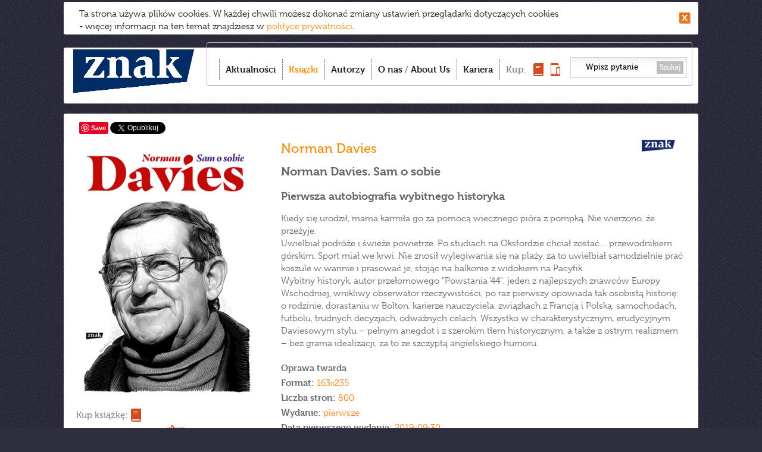

--- FILE ---
content_type: text/html;charset=UTF-8
request_url: https://www.wydawnictwoznak.pl/ksiazka/Norman-Davies-Sam-o-sobie/3264
body_size: 7298
content:
<!DOCTYPE html>
<html>
<head><meta http-equiv="Content-Type" content="text/html; charset=utf-8" />
<meta http-equiv='cache-control' content='no-cache'>
<meta http-equiv='expires' content='0'>
<meta http-equiv='pragma' content='no-cache'>
<meta name="viewport" content="width=device-width, initial-scale=0.7" />
<link href="/favicon.ico" rel="icon" type="image/vnd.microsoft.icon" />
<link rel="apple-touch-icon-precomposed" sizes="144x144" href="/images/apple-touch-icon-144x144-precomposed.png" />
<link rel="apple-touch-icon-precomposed" sizes="114x114" href="/images/apple-touch-icon-114x114-precomposed.png" />
<link rel="apple-touch-icon-precomposed" sizes="72x72" href="/images/apple-touch-icon-72x72-precomposed.png" />
<link rel="apple-touch-icon-precomposed" href="/images/apple-touch-icon-precomposed.png" />
<meta name="robots" content="index,follow,all" />
<meta name="resource-type" content="document" />
<meta name="distribution" content="Global" />
<meta name="rating" content="Safe For Kids" />
<meta name="googlebot" content="NOODP" />
<title>Wydawnictwo Znak – To Twój Znak</title>
<meta name="keywords" content="Wydawnictwo Znak – To Twój Znak" />
<meta name="description" content="Dobrze nam się wydaje – najlepsi autorzy, bestsellerowe książki, spotkania, najświeższe informacje. Tu dowiesz się co warto czytać!" />
<link href="/css/style.css?v=22" rel="stylesheet" type="text/css" media="all" />
<link href="/css/swiper.min.css?v=22" rel="stylesheet" type="text/css" media="all" />
<link rel="stylesheet" type="text/css" media="all" href="/css/prettyPhoto.css?v=22" />
<link href="/css/magnific-popup.css" rel="stylesheet" type="text/css" media="all" />
<script type="text/javascript" src="//use.typekit.net/ppy8crs.js"></script>
<script type="text/javascript">try{Typekit.load();}catch(e){}</script>
<script src="/js/jquery-1.11.0.min.js?v=22" type="text/javascript"></script>
<script src="/js/imagesloaded.pkgd.min.js?v=22" type="text/javascript"></script>
<script src="/js/jquery.cookie.js?v=22" type="text/javascript"></script>
<script src="/js/jquery.cookiesPolicy.js?v=22" type="text/javascript"></script>  
<script src="/js/masonry.pkgd.min.js?v=22" type="text/javascript"></script>
<script src="/js/modernizr.custom.js?v=22" type="text/javascript"></script>
<script src="/js/jquery.prettyPhoto.js?v=22" type="text/javascript"></script>
<script src="/js/jquery.touchSwipe.min.js?v=22" type="text/javascript"></script>  
<script src="/js/scripts.js?v=22" type="text/javascript"></script>  

<script src="/js/Parsley/parsley.min.js" type="text/javascript"></script>
<script src="/js/Parsley/pl.js" type="text/javascript"></script>
<script src="/js/swiper.min.js" type="text/javascript"></script>
 <meta property="og:title" content="Norman Davies. Sam o sobie" />
 <meta property="og:type" content="book" />
 <meta property="og:url" content="https://www.wydawnictwoznak.pl/ksiazka/Norman-Davies-Sam-o-sobie/3264" />
 <meta property="og:image" content="http://www.wydawnictwoznak.pl/files/covers/product/b90/Davies_Samosobie_500px.jpg" />
 <meta property="og:description" content="Pierwsza autobiografia wybitnego historyka. Autor przełomowego &quot;Powstania ‘44&quot; opowiada o rodzinie, dorastaniu w Bolton, karierze nauczyciela, związkach z Polską, samochodach, futbolu, trudnych decyzjach, odważnych celach." />
 </head><body><script>
  (function(i,s,o,g,r,a,m){i['GoogleAnalyticsObject']=r;i[r]=i[r]||function(){
  (i[r].q=i[r].q||[]).push(arguments)},i[r].l=1*new Date();a=s.createElement(o),
  m=s.getElementsByTagName(o)[0];a.async=1;a.src=g;m.parentNode.insertBefore(a,m)
  })(window,document,'script','//www.google-analytics.com/analytics.js','ga');

  ga('create', 'UA-1497465-35', 'wydawnictwoznak.pl');
  ga('send', 'pageview');

</script><!-- Google Tag Manager -->
<noscript>
	<iframe src="//www.googletagmanager.com/ns.html?id=GTM-59D8NQ"
		height="0" width="0" style="display: none; visibility: hidden"></iframe>
</noscript>
<script>(function(w,d,s,l,i){w[l]=w[l]||[];w[l].push({'gtm.start':
new Date().getTime(),event:'gtm.js'});var f=d.getElementsByTagName(s)[0],
j=d.createElement(s),dl=l!='dataLayer'?'&l='+l:'';j.async=true;j.src=
'//www.googletagmanager.com/gtm.js?id='+i+dl;f.parentNode.insertBefore(j,f);
})(window,document,'script','dataLayer','GTM-59D8NQ');</script>
<!-- End Google Tag Manager -->
<script>
  window.fbAsyncInit = function() {
    FB.init({
      appId      : '467777103284600',
      xfbml      : true,
      version    : 'v2.5'
    });
  };
  (function(d, s, id){
    var js, fjs = d.getElementsByTagName(s)[0];
    if (d.getElementById(id)) {return;}
      js = d.createElement(s); js.id = id;
    js.src = "//connect.facebook.net/pl_PL/sdk.js";
    fjs.parentNode.insertBefore(js, fjs);
  }(document, 'script', 'facebook-jssdk'));
</script>
 
<div id="container">


						
			
		<div id="toolbar">
	<h1 id="logo">
		<a href="/"><img src="/images/logo.png"
						 alt="Wydawnictwo Znak - Dobrze nam się wydaje" /></a>
	</h1>
	<div id="menu-box">
		<div id="menu-box-in">
			<ul class="nav">
				<li class="item-1"><a href="/" >Aktualności</a></li>
				<li class="item-2"><a href="/ksiazki"  class="active">Książki</a></li>
				<li class="item-3"><a href="/autorzy" >Autorzy</a></li>
				<li class="item-4"><a href="/o-nas" >O nas</a> / <a href="/about-us"
					>About Us</a></li>
				<li class="item-6"><a href="/kariera" >Kariera</a></li>
				
				<li class="item-5"><span>Kup:</span> <span> <a
						title="Kup książkę" href="http://www.znak.com.pl"><img
							style="width: 17px; height: 22px;" src="/images/kup-ksiazka.png"
							alt="książkę" /><span>książkę</span></a> <a title="Kup e-book"
						href="http://woblink.com"><img
							style="width: 16px; height: 22px;" src="/images/kup-ebook.png"
							alt="e-book" /><span>e-book</span></a> 
				</span></li>
			</ul>
			<form action="/wydarzenia/wyszukaj" method="get">
				<input type="text" name="szukaj"
					value="Wpisz pytanie" />
				<button type="submit">Szukaj</button>
			</form>
		</div>
		<div id="menu_btn">
			<strong>Menu</strong> <span><span></span><span></span><span></span></span>
		</div>
	</div>
	

	<div style="text-align: right;">
		<div class="formDiv"
			style="display: inline-block; margin-right: 25px; color: #fc7e15"
			id="userLoginInfo">
			 
<a style="display: inline-block" href="https://www.wydawnictwoznak.pl/logowanie"></a>
 
		</div>
	</div>

	
	<div class="clr"></div>
</div>

			
<div id="content" class="ksiazki">
	<div id="to_top"></div>    			
	 
	<div class="social-holder-right">
	<style>
.fb-like {
	top: -4px;
}
</style>
<div class="social">
	<div class="fb-like" data-href="http://www.wydawnictwoznak.pl/ksiazka/Norman-Davies-Sam-o-sobie/3264" data-send="false"
		data-layout="button_count" data-width="50" data-show-faces="false"
		data-action="recommend"></div>
	   <span class="pinterest"><a
		href="//www.pinterest.com/pin/create/button/?url=http://www.wydawnictwoznak.pl/ksiazka/Norman-Davies-Sam-o-sobie/3264&media=http://www.wydawnictwoznak.pl/files/covers/product/b90/Davies_Samosobie_500px.jpg&description=Norman Davies. Sam o sobie" data-pin-do="buttonPin" data-pin-config="none"
		data-pin-color="white"><img
			src="//assets.pinterest.com/images/pidgets/pinit_fg_en_rect_white_20.png" /></a></span>
	<!-- Please call pinit.js only once per page -->
	<script type="text/javascript" async
		src="//assets.pinterest.com/js/pinit.js"></script>

	 <a href="https://twitter.com/share"
		class="twitter-share-button" data-lang="pl" data-count="none">Tweetnij</a>
	<script>!function(d,s,id){var js,fjs=d.getElementsByTagName(s)[0],p=/^http:/.test(d.location)?'http':'https';if(!d.getElementById(id)){js=d.createElement(s);js.id=id;js.src=p+'://platform.twitter.com/widgets.js';fjs.parentNode.insertBefore(js,fjs);}}(document, 'script', 'twitter-wjs');</script>

	
	<script type="text/javascript"
		src="https://apis.google.com/js/plusone.js"></script>
	<div class="g-plusone" data-size="medium" data-annotation="none"></div>
</div>
	</div>

 <div class="single-item">
	<div class="item-l">
		  	<img alt="Norman Davies. Sam o sobie"  width="300" height="432"  src="/files/covers/card/r8/Davies_Samosobie_500px.jpg">
  
			<a href="https://www.znak.com.pl/ksiazka/norman-davies-sam-o-sobie-norman-davies-147348" target="_blank" title="Kup książkę w księgarni www.znak.com.pl" class="buyLink">Kup książkę:</a> 
			
	<br/>
	<a title="Przeczytaj fragment" onclick="dataLayer.push({'kategoriaZdarzenia': 'Wirtualna książka', 'akcjaZdarzenia': 'Norman Davies. Sam o sobie', 'event': 'UAevent'});" 
	class="issuuLink" target="_blank" href="/wirtualnaksiazka,id,6546">Przeczytaj fragment:</a>


	</div>
	<div class="item-r">

		<h3 class="item-title"><span class="icon-wyd icon-znak"></span>
 			<a href="/autor/Norman-Davies/264" title="Norman Davies">Norman Davies</a>	</h3>
				<h4 class="item-subtitle">Norman Davies. Sam o sobie</h4>
		 	</div>

	<div class="item-r">            

                            <h3>Pierwsza autobiografia wybitnego historyka </h3>
                <p>Kiedy się urodził, mama karmiła go za pomocą wiecznego pióra z pompką. Nie wierzono, że przeżyje. <br />
Uwielbiał podróże i świeże powietrze. Po studiach na Oksfordzie chciał zostać… przewodnikiem górskim. Sport miał we krwi. Nie znosił wylegiwania się na plaży, za to uwielbiał samodzielnie prać koszule w wannie i prasować je, stojąc na balkonie z widokiem na Pacyfik.<br />
Wybitny historyk, autor przełomowego "Powstania ’44", jeden z najlepszych znawców Europy Wschodniej, wnikliwy obserwator rzeczywistości, po raz pierwszy opowiada tak osobistą historię: o rodzinie, dorastaniu w Bolton, karierze nauczyciela, związkach z Francją i Polską, samochodach, futbolu, trudnych decyzjach, odważnych celach. Wszystko w charakterystycznym, erudycyjnym Daviesowym stylu – pełnym anegdot i z szerokim tłem historycznym, a także z ostrym realizmem – bez grama idealizacji, za to ze szczyptą angielskiego humoru.<br />
</p> 
            
    
                 
		<div class="item-detials">

			
						<p>
				<strong>Oprawa twarda</strong>
			</p>
			 			<p>
				<strong>Format:</strong> 163x235
			</li> 			<p>
				<strong>Liczba stron:</strong> 800
			</li> 			<p>
				<strong>Wydanie: </strong>pierwsze
			</p>
			 			<p>
				<strong>Data pierwszego wydania: </strong>2019-09-30
			</p>
			 			<p>
				<strong>ISBN:</strong> 978-83-240-2199-4
			</p>
			       
		</div>
			</div>
</div>





 
 







 
	<h2 class="sectionBar">Recenzje</h2>
<div class="single-item" id="addRevInvitation">
	<div class="item-l" style="font-size: 20px; font-weight: bold">Dodaj
		własną recenzję</div>
	<div class="item-r">
		<div style="width: 520px; display: inline-block">Zapraszamy do
			napisania własnej recenzji, możesz wysłać do nas tekst poprzez
			formularz.</div>
		<div style="display: inline-block">
			<div class="addRevButton"
				onClick="jQuery('#addRevInvitation').css('display','none');jQuery('#addRevDiv').css('display','initial');"></div>
		</div>
	</div>
</div>

<div class="single-item formDiv" id="addRevDiv"
	style="display: none; padding-bottom: 20px">
	<h2 class="sectionBarNoArrow">Napisz recenzję</h2>
	<form id="addRevForm" method="post"
		
		enctype="multipart/form-data">
		<div style="display: inline-block; width: 334px;">
			<input type="hidden" name="bookTitle" value="Norman Davies. Sam o sobie">
			<label for="revTitle" class="addRevLabel">Tytuł recenzji</label> <input
				type="text" id="revTitle" name="revTitle" /> <label for="nameFirst"
				class="addRevLabel" id="nameFirstLabel">Imię <span
				class="asterisk">*</span></label> <input type="text" id="nameFirst"
				name="nameFirst" value=""
				data-parsley-required
				data-parsley-errors-container="#nameFirstLabel"> <label
				for="nameLast" class="addRevLabel" id="nameLastLabel">Nazwisko
				<span class="asterisk">*</span>
			</label> <input type="text" id="nameLast" name="nameLast"
				value=""
				data-parsley-required data-parsley-errors-container="#nameLastLabel">
			<label for="mail" class="addRevLabel" id="mailLabel">E-mail <span
				class="asterisk">*</span></label> <input type="text" id="mail" name="mail"
				value="" data-parsley-type="email"
				data-parsley-required data-parsley-errors-container="#mailLabel">
		</div>
		<div class="item-r" id="revInfoDiv">
			<div id="revEntryDiv">
				<label for="revEntry" id="revEntryLabel">Napisz, wklej treść
					lub załącz plik tesktowy (*.doc):</label>
				<textarea style="width: 350px; height: 115px;" id="revEntry"
					name="revEntry"></textarea>
			</div>
			<div id="revButtons">
				<div id="attachFileButton"></div>
				<span id="fileChosen"></span> <input type="file" name="revFile"
					id="revFile" style="display: none" /><br />
				<div id="sendReviewButton" onClick="sendReview('www.wydawnictwoznak.pl','#addRevForm');"></div>
			</div>
			<div style="margin-top: 10px; clear: both">
			<div style="padding-left:23px;margin-bottom:10px">Państwa dane osobowe przetwarzane będą w celach określonych w Regulaminie. Administratorem danych jest Społeczny Instytut Wydawniczy ZNAK Sp. z o.o., z siedzibą w Krakowie, przy ul. Kościuszki 37, kod pocztowy 30-105. Administrator danych informuje, że zgodnie z ustawą z dnia 29 sierpnia 1997 r. o ochronie danych osobowych przysługuje Państwu prawo dostępu do treści swoich danych oraz prawo ich poprawiania. Podanie danych jest dobrowolne, jednak niezbędne dla realizacji ww. celów.</div>	
				<div class="asteriskToLeft">*</div>
				<input type="checkbox" class="checkbox" id="termsAccept"
					name="termsAccept" data-parsley-required
					data-parsley-errors-container="#termsAcceptLabel"> <label
					for="termsAccept" id="termsAcceptLabel" class="acceptLabel">Niniejszym potwierdzam, że zapoznałam(em) się z treścią <a href="//wydawnictwoznak.pl/files/regulaminy/Regulamin_przeslij_rec_WydawnictwoZNAK.docx">Regulaminu.</a></label><br /> <input type="checkbox" class="checkbox"
					id="newsletterAccept" name="newsletterAccept"> <label
					for="newsletterAccept" class="acceptLabel">Proszę o informowanie mnie o spotkaniach z autorami, nowościach książkowych i najciekawszych wydarzeniach ze świata literackiego za pomocą środków komunikacji elektronicznej oraz wyrażam zgodę na przetwarzanie moich danych osobowych w celach marketingowych przez Społeczny Instytut Wydawniczy ZNAK Sp. z o.o.</label><br />
				<div class="asteriskToLeft">*</div>
				<input type="checkbox" class="checkbox" id="processingAccept"
					name="processingAccept" data-parsley-required
					data-parsley-errors-container="#processingAcceptLabel"> <label
					for="processingAccept" class="acceptLabel"
					id="processingAcceptLabel">Wyrażam zgodę na wprowadzenie i
					przetwarzanie podanych przeze mnie danych osobowych w bazie danych
					prowadzonej przez Społeczny Instytut Wydawniczy Znak sp. z o.o. z
					siedzibą w Krakowie, przy ulicy Kościuszki 37, wpisaną do Rejestru
					Przedsiębiorców prowadzonego przez Sąd Rejonowy dla
					Krakowa-Śródmieścia w Krakowie, XI Wydział Gospodarczy pod numerem
					KRS 0000064794, numer NIP: 676-007-57-68, z kapitałem zakładowym w
					wysokości 50 000 zł, zgodnie z Ustawą o ochronie danych osobowych z
					dnia 29 sierpnia 1997 (Dz.U. z 1997 r. Nr 133 poz. 883 z zm.) oraz
					ustawą o świadczeniu usług drogą elektroniczną z dnia 18.07.2002
					(Dz.U. nr 144, poz. 1204). Jednocześnie oświadczam, że zostałam(em)
					poinformowana(y) o przysługującym mi prawie wglądu do moich danych,
					poprawiania ich, a także możliwości żądania usunięcia ich z bazy
					danych.</label>

			</div>
			<span class="asteriskToLeft">*</span> Pola wymagane
		</div>
		<input type="text" name="eField" style="display: none">
	</form>
	<div class="clr2">
		<br />
	</div>
	<br />
	<br />
</div>

<script>

jQuery('.cancel').click(function() {setCancel(this)});

jQuery('.vote').click(function() {setVote(this)});

jQuery('.vote, .cancel').hover(function() {voteHover(this)});

jQuery('.vote, .cancel').mouseleave(function() {voteLeave(this)});

jQuery('#attachFileButton').click(function() {
	jQuery('#revFile').click();
});

jQuery(document).ready(function() {
	jQuery('#fileChosen').html(document.getElementById('revFile').value);
});

jQuery('#revFile').change(function() {
	jQuery('#fileChosen').html(this.value);
});

jQuery(document).ready(validateForm('#addRevForm',{errorsWrapper:'<p style="margin:0px"></p>',errorTemplate: '<span></span>'}));
</script>


 </div>
<div id="footer">
	<div class="box1">
		<!-- <a id="logo2" href="/"><img alt="znak" src="/images/logo2.new.png"></a>-->
		<!--<a id="logo2" href="/"><img alt="znak" src="/images/znak-60lat.png" width="150"></a>-->
		<a id="logo2" href="/"><img alt="znak" src="/images/logo.png"></a>
<!--		<div id="nwsltrBox">
			<a href="https://www.wydawnictwoznak.pl/newsletter"><h2>newsletter</h2>zapraszamy
				>>></a>
		</div> -->
	</div>
	<div class="box2">
		<h3>Grupa Wydawnicza:</h3>
		<ul>
			<li><a href="/wydawnictwo-znak">Znak</a></li>
			<li><a href="/wydawnictwo-znak-literanova">Znak Literanova</a></li>
			<li><a href="/wydawnictwo-znak-horyzont">Znak Horyzont</a></li>
			<li><a href="/wydawnictwo-znak-emotikon">Znak Emotikon</a></li>
			<li><a href="/wydawnictwo-znak-koncept">Znak Koncept</a></li>
			<li><a href="/wydawnictwo-znak-jednymslowem">Znak JednymSłowem</a></li>
			<li><a href="/wydawnictwo-otwarte">Wydawnictwo Otwarte</a></li>
		</ul>
		<ul>
			<li><a href="https://woblink.com">Woblink</a></li>
			<li><a href="https://miesiecznik.znak.com.pl">Miesięcznik Znak</a></li>
		<!--	<li><a href="/stacja-7">Stacja 7</a></li> -->
			<li><a href="https://ciekawostkihistoryczne.pl">Ciekawostki
					Historyczne</a></li>
			<li><a href="https://twojahistoria.pl">Twoja
					Historia</a></li>
			<li><a href="https://lubimyczytac.pl">Lubimy czytać</a></li>
		</ul>
	</div>
	<div class="box3">
		<h3>Menu:</h3>
		<ul class="nav">
			<li><a href="/">Aktualności</a></li>
			<li><a href="/ksiazki">Książki</a></li>
			<li><a href="/autorzy">Autorzy</a></li>
			<li><a href="/o-nas">O nas</a></li>
			<li><a href="https://www.znak.com.pl">Księgarnia</a></li>
			<li><a href="/poczta-literacka">Poczta literacka</a></li>
			<li><a href="/polityka-cookies">Polityka cookies</a></li>
			<li><a href="/ochrona-sygnalistow">Ochrona Sygnalistow</a></li>
      <!--<li><a href="/about-us#footer">FOREIGN RIGHTS DEPARTMENT</a></li> -->
		</ul>
	</div>
	<div class="box4">
		<h3>Kontakt:</h3>
		<p>
			12 619 95 00<br>
			<a href="/cdn-cgi/l/email-protection" class="__cf_email__" data-cfemail="681b0d031a0d1c091a01091c2812060903460b0705461804">[email&#160;protected]</a><br>
<h3></h3>
			Społeczny Instytut Wydawniczy<br> Znak Sp. z o.o.,<br> ul.
			Kościuszki 37,<br> 30-105 Kraków<br> Copyright SIW Znak
			2014<br>
			<a href="/about-us#foreign">Foreign Rights Department</a><br>
			Inspektor Ochrony Danych Osobowych<br>
			Magdalena Heczko<br>
			e-mail: <a href="/cdn-cgi/l/email-protection" class="__cf_email__" data-cfemail="137a7c777c53697d72783d707c7e3d637f">[email&#160;protected]</a>
		</p>
		<div id="nwsltrBox2">
			<a href="https://www.wydawnictwoznak.pl/newsletter"><h2>newsletter
					>></h2></a>
		</div> 
	</div>
        <div class="clr2" style="background-color: black"></div>
        <div style="font-weight: 300;color: black;font-size:12px;display: inline-block; margin-top: 5px">
            Społeczny Instytut Wydawniczy Znak wyraża zgodę na wykorzystywanie materiałów  dostępnych aktualnie na stronie www.wydawnictwoznak.pl, takich jak: okładki, fragmenty tekstu, biogramy autorów oraz opisy książek. Materiały mogą zostać wykorzystane w recenzjach książek, katalogach internetowych bibliotecznych (OPAC) oraz  materiałach promujących legalną dystrybucję książek.
            Usunięcie materiału  z ww. strony internetowej, równoznacznie jest z cofnięciem udzielonej zgody.
        </div>
	
</div>
</div>
<script data-cfasync="false" src="/cdn-cgi/scripts/5c5dd728/cloudflare-static/email-decode.min.js"></script><script>cookiesPolicy('2026-01-21');</script>
<div id="tmp"></div>


<script defer src="https://static.cloudflareinsights.com/beacon.min.js/vcd15cbe7772f49c399c6a5babf22c1241717689176015" integrity="sha512-ZpsOmlRQV6y907TI0dKBHq9Md29nnaEIPlkf84rnaERnq6zvWvPUqr2ft8M1aS28oN72PdrCzSjY4U6VaAw1EQ==" data-cf-beacon='{"version":"2024.11.0","token":"ffe9d09e2b3b4db2b37ed11311d5e6db","r":1,"server_timing":{"name":{"cfCacheStatus":true,"cfEdge":true,"cfExtPri":true,"cfL4":true,"cfOrigin":true,"cfSpeedBrain":true},"location_startswith":null}}' crossorigin="anonymous"></script>
</body>


--- FILE ---
content_type: text/html; charset=utf-8
request_url: https://accounts.google.com/o/oauth2/postmessageRelay?parent=https%3A%2F%2Fwww.wydawnictwoznak.pl&jsh=m%3B%2F_%2Fscs%2Fabc-static%2F_%2Fjs%2Fk%3Dgapi.lb.en.2kN9-TZiXrM.O%2Fd%3D1%2Frs%3DAHpOoo_B4hu0FeWRuWHfxnZ3V0WubwN7Qw%2Fm%3D__features__
body_size: 156
content:
<!DOCTYPE html><html><head><title></title><meta http-equiv="content-type" content="text/html; charset=utf-8"><meta http-equiv="X-UA-Compatible" content="IE=edge"><meta name="viewport" content="width=device-width, initial-scale=1, minimum-scale=1, maximum-scale=1, user-scalable=0"><script src='https://ssl.gstatic.com/accounts/o/2580342461-postmessagerelay.js' nonce="1DiV-idnrlfsh6WFfo8p8w"></script></head><body><script type="text/javascript" src="https://apis.google.com/js/rpc:shindig_random.js?onload=init" nonce="1DiV-idnrlfsh6WFfo8p8w"></script></body></html>